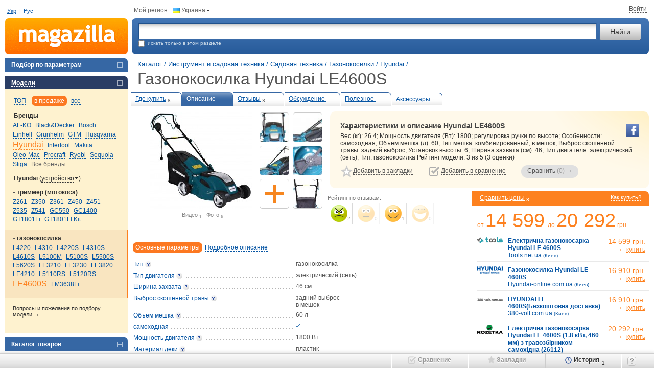

--- FILE ---
content_type: text/html; charset=utf-8
request_url: https://m.ua/desc/hyundai-le4600s/
body_size: 16732
content:
<!DOCTYPE html><html class="c-39" lang="ru"><head><meta charset="UTF-8"><meta name="referrer" content="origin-when-cross-origin"><title>Газонокосилка Hyundai LE4600S купить &#9655; цены и отзывы магазинов Украины: продажа в Киеве, Днепропетровске, Одессе | Magazilla</title><meta name="description" content="Хотите купить дешевле? &#9655; Magazilla - сравните цены &#8372; на газонокосилка Hyundai LE4600S &#10004; Прайсы более 1000 магазинов!"><meta name="keywords" content="Hyundai LE4600S газонокосилка, описание, характеристики, отзывы, цены, где купить"><link rel="canonical" href="https://m.ua/desc/hyundai-le4600s/"><link rel="alternate" hreflang="ru-ua" href="https://m.ua/desc/hyundai-le4600s/"><link rel="alternate" hreflang="uk-ua" href="https://m.ua/ua/desc/hyundai-le4600s/"><link rel="stylesheet" href="https://m.ua/css/m1-style.min_ver_1.39.5.css"><link rel="stylesheet" href="https://m.ua/css/prettyPhoto_ver_1.39.5.css"><base href="https://m.ua/" /><meta property="og:title" content="Газонокосилка Hyundai LE4600S" /><meta property="og:type" content="product" /><meta property='og:url' content='https://m.ua/desc/hyundai-le4600s/' /><meta property='og:image' content='https://m.ua/jpg/788799.jpg' /><meta property="og:site_name" content="m.ua - сравнение, отзывы, цены в интернет-магазинах"/><meta property="fb:admins" content="100001522800549" /><script>var _id_site_=3,_id_country_=39,_id_page_=301,_domain_='m.ua',_origin_='https://m.ua',_item_scr_='m1_item.php',_list_scr_='m1_magazilla.php',_katalog_id_='350',_katalog_name_='Газонокосилки',_huser_id_='388c96f',_idsr_=0,_lang_url_='',_locale_='ru',_localCurrencyName_="\u0433\u0440\u043d.",_localCurrencyLeading_=false,_localCurrencyRound_=false,_localCurrencyCode_='UAH',_mtools_path_='https://m.ua/mtools',_version_='1.39.5',_mui_ep_='https://nadavi.net/mtools/mui_event.php?v_=1&oid_=&iid_=788799&idwu_=&idss_=ed98c2e741db30d195cce613a2238be2&ids_=3&idc_=39&huid_=388c96f',_isEkMobi_=false,_st=[];var dataLayer=[];</script><script src="https://m.ua/js/m1-script.min_ver_1.39.5.js"></script><script async src="https://www.googletagmanager.com/gtag/js?id=G-SP1401BG3R&l=_dataLayer"></script><script>
            window['_dataLayer'] = window['_dataLayer'] || [];
            function gtag() {window['_dataLayer'].push(arguments);}

                        
            gtag('js', new Date());
            gtag('config', 'G-SP1401BG3R', (function (config) {
                                return config;
            })({"user_properties":{"lang":"ru"}}));

                        
                                                            gtag('event', 'view_item', {
                    items: [{
                        item_id: "788799",
                        item_name: "Hyundai LE4600S",
                        item_category: "Газонокосилки",
                                                item_good_type: "Good",
                                                item_katalog_id: "350"                    }]
                });

                                            
                        $(document).on('clcp', function (e, transactionID, IDShop, ShopName, IDGood, GoodName, KatalogName, cp) {
                                                gtag('event', 'purchase', {
                    transaction_id: transactionID,
                    value: cp,
                    currency: 'USD',
                    items: [{
                        item_id: IDGood,
                        item_name: GoodName,
                        item_category: KatalogName,
                        affiliation: ShopName
                    }]
                });
            });
        </script><script>var google_tag_params = {ecomm_prodid: '788799',ecomm_pagetype: 'product',ecomm_totalvalue: ''}</script></head><body class="nt"><div class=all><a name='nb'></a><table cellpadding="0" cellspacing="0" border="0" width="100%" id="page_top" class='t-m-table' ><tr><td class='t-m-link-1'><div style="position:relative;"><span id="i9li1h6m352"></span><div class="user-lang-row"><a href="/ua/desc/hyundai-le4600s/" data-lang="ua" jtype="click" jsource="/ua/mtools/mui_change_lang.php" jtarget="i9li1h6m352">Укр</a><span class="delimiter">|</span><a data-lang="ru">Рус</a></div><!--<div class='site-guide' id='guide_1'></div>--><!--<div class='guide-logo'><em onclick="show_help_tip(0); return false;">Как пользоваться сайтом?</em></div>--></div></td><td colspan=2><div class='t-m-link-2'><div class="cr-contr">Мой регион:<div class="ib h" jsource='https://m.ua/mtools/mui_choose_region.php?target_n_=i9li1h6m6q2&refresh_=1&url_=m.ua%2Fdesc%2Fhyundai-le4600s%2F' jtype='click' jid='i9li1h6m6q2' jsub='Y' ><div class='flag-ua ib'></div><em id='i9li1h6m6q2'>Украина</em><div class="bul-d ib"></div></div></div><div class="top-site-user ib" id="mui_user_login_row"><span class='wu_entr'  jtype='click' jheight='fit' jsource='https://m.ua/mtools/mui_login.php?uri_=nikname&soc_resopnce_=mui_user_login_window' jid='mui_user_login_window' jsub='Y'  jstyle='new' ><em>Войти</em></span></div></div></td></tr><tr><td><a href="https://m.ua/" class='t-logo' title="Magazilla :: сравнение цен в интернет-магазинах"></a></td><td width="100%"><table style="width:100%"><tr><td><div class='t-srch-div'><form action='/m1_magazilla.php' method=GET name=searchForm><table width="100%" cellpadding=0 cellspacing=0><tr><td width="100%"><input type="text" id="search_unfoc" name="search_" jtype='change'  autocomplete='off' jwait='150' jtarget='search_unfoc_div' jsource='https://m.ua/mtools/mui_qs3.php?input_dom_id_=search_unfoc' VALUE='' /><div  class='quick-search-container'><div id='search_unfoc_div' class="quick-search-div" style=" display:none;"></div></div></td><td><input type="submit" value="Найти" class="ib" name="search_but_"></td></tr></table><div class='t-e-text'><div  class='site-guide' id='guide_2'></div><input type="checkbox" name="katalog_" value='350' id="chek" >&nbsp;&nbsp;искать только в этом разделе&nbsp;&nbsp;</div></form></div></td></tr></table></td></tr></table><table cellpadding="0" cellspacing="0" border="0" width="100%"><tr valign="top"><td><div id='compare_block' class="left-menu-block"  style='display:none;'><div id="compare_tab" class="blocktit6-close" jtype="click" jclose="compare_inner"><em id="compare_num">Сравнить 0 товаров</em></div><div class="left-block" id="compare_inner"  style="display:none;padding: 0px 0;"><form method="get" action='m1_compare.php'><input type='hidden' name='huid_' value='388c96f'><div id='compare_container'></div><div class='submit' style='padding: 10px 0 15px 15px;'><input id='compare_submit1' type='submit' value='Сравнить &rarr; (0)' style='width:190px;'><a class='compare-romove' href='/m1_item.php?idg_=788799&page_=0&view_=desc&sab_=0&sam_=0&clean_compare_goods_=y'>Очистить сравнение</a></div><input value2='' type='hidden' name='items_' value='' id='items_inp_lm' /></form></div></div><div class="left-menu-block"><div class="blocktit6-close"  jsource='https://m.ua/mtools/dot_output/mui_menu_podbor.php?katalog_=350&mode_=main' jtarget='j_match_form' jjs="$(this).removeAttr('jsource jtarget jjs');" jclose="j_match_form" jtype="click"><em>Подбор по параметрам</em></div><div id="j_match_form" class="matching"  style="display:none"></div></div><div class='left-menu-block'><div class='blocktit6-open' jtype='click' jclose='j_models_menu2'><em>Модели</em></div><div class='models' id='j_models_menu2' ><div class='models-show-mode'><a href='#' link='/m1_item.php?idg_=788799&page_=0&view_=desc&sab_=0&sam_=0' jsource='https://m.ua/mtools/mui_item_menu.php?katalog_=350&id_brand_=107&idg_=788799&s_m_=top&view_=desc' jtype='click' jtarget='j_models_menu2' jcache=''  class='sort'><em>ТОП</em></a> <a href='#' link='/m1_item.php?idg_=788799&page_=0&view_=desc&sab_=0&sam_=0&s_m_=actual' jsource='https://m.ua/mtools/mui_item_menu.php?katalog_=350&id_brand_=107&idg_=788799&s_m_=actual&view_=desc' jtype='click' jtarget='j_models_menu2' jcache=''  class='sort-select'><em>в продаже</em></a> <a href='#' link='/m1_item.php?idg_=788799&page_=0&view_=desc&sab_=0&sam_=0&s_m_=all' jsource='https://m.ua/mtools/mui_item_menu.php?katalog_=350&id_brand_=107&idg_=788799&s_m_=all&view_=desc' jtype='click' jtarget='j_models_menu2' jcache=''  class='sort'><em>все</em></a> <div class='clr'></div></div><div class='models-param'><div class='h2'>Бренды</div><div id='j_models_menu2-brands' class='models-list brands-list'><a href='/kata/350/al-ko/' id='b_1208'  > <nobr><em jsource='https://m.ua/mtools/mui_item_menu.php?katalog_=350&id_brand_=1208&idg_=788799&s_m_=actual&view_=desc' jtype='click' jtarget='j_models_menu2' jcache='' >AL-KO</em></nobr> </a><a href='/kata/350/black-decker/' id='b_1199'  > <nobr><em jsource='https://m.ua/mtools/mui_item_menu.php?katalog_=350&id_brand_=1199&idg_=788799&s_m_=actual&view_=desc' jtype='click' jtarget='j_models_menu2' jcache='' >Black&Decker</em></nobr> </a><a href='/kata/350/bosch/' id='b_29'  > <nobr><em jsource='https://m.ua/mtools/mui_item_menu.php?katalog_=350&id_brand_=29&idg_=788799&s_m_=actual&view_=desc' jtype='click' jtarget='j_models_menu2' jcache='' >Bosch</em></nobr> </a><a href='/kata/350/einhell/' id='b_1408'  > <nobr><em jsource='https://m.ua/mtools/mui_item_menu.php?katalog_=350&id_brand_=1408&idg_=788799&s_m_=actual&view_=desc' jtype='click' jtarget='j_models_menu2' jcache='' >Einhell</em></nobr> </a><a href='/kata/350/grunhelm/' id='b_6550'  > <nobr><em jsource='https://m.ua/mtools/mui_item_menu.php?katalog_=350&id_brand_=6550&idg_=788799&s_m_=actual&view_=desc' jtype='click' jtarget='j_models_menu2' jcache='' >Grunhelm</em></nobr> </a><a href='/kata/350/gtm/' id='b_34937'  > <nobr><em jsource='https://m.ua/mtools/mui_item_menu.php?katalog_=350&id_brand_=34937&idg_=788799&s_m_=actual&view_=desc' jtype='click' jtarget='j_models_menu2' jcache='' >GTM</em></nobr> </a><a href='/kata/350/husqvarna/' id='b_1240'  > <nobr><em jsource='https://m.ua/mtools/mui_item_menu.php?katalog_=350&id_brand_=1240&idg_=788799&s_m_=actual&view_=desc' jtype='click' jtarget='j_models_menu2' jcache='' >Husqvarna</em></nobr> </a><a href='/kata/350/hyundai/' id='b_107' class='model-active' > <nobr><em jsource='https://m.ua/mtools/mui_item_menu.php?katalog_=350&id_brand_=107&idg_=788799&s_m_=actual&view_=desc' jtype='click' jtarget='j_models_menu2' jcache='' >Hyundai</em></nobr> </a><a href='/kata/350/intertool/' id='b_1949'  > <nobr><em jsource='https://m.ua/mtools/mui_item_menu.php?katalog_=350&id_brand_=1949&idg_=788799&s_m_=actual&view_=desc' jtype='click' jtarget='j_models_menu2' jcache='' >Intertool</em></nobr> </a><a href='/kata/350/makita/' id='b_1198'  > <nobr><em jsource='https://m.ua/mtools/mui_item_menu.php?katalog_=350&id_brand_=1198&idg_=788799&s_m_=actual&view_=desc' jtype='click' jtarget='j_models_menu2' jcache='' >Makita</em></nobr> </a><a href='/kata/350/oleo-mac/' id='b_1602'  > <nobr><em jsource='https://m.ua/mtools/mui_item_menu.php?katalog_=350&id_brand_=1602&idg_=788799&s_m_=actual&view_=desc' jtype='click' jtarget='j_models_menu2' jcache='' >Oleo-Mac</em></nobr> </a><a href='/kata/350/procraft/' id='b_13557'  > <nobr><em jsource='https://m.ua/mtools/mui_item_menu.php?katalog_=350&id_brand_=13557&idg_=788799&s_m_=actual&view_=desc' jtype='click' jtarget='j_models_menu2' jcache='' >Procraft</em></nobr> </a><a href='/kata/350/ryobi/' id='b_1312'  > <nobr><em jsource='https://m.ua/mtools/mui_item_menu.php?katalog_=350&id_brand_=1312&idg_=788799&s_m_=actual&view_=desc' jtype='click' jtarget='j_models_menu2' jcache='' >Ryobi</em></nobr> </a><a href='/kata/350/sequoia/' id='b_31640'  > <nobr><em jsource='https://m.ua/mtools/mui_item_menu.php?katalog_=350&id_brand_=31640&idg_=788799&s_m_=actual&view_=desc' jtype='click' jtarget='j_models_menu2' jcache='' >Sequoia</em></nobr> </a><a href='/kata/350/stiga/' id='b_1603'  > <nobr><em jsource='https://m.ua/mtools/mui_item_menu.php?katalog_=350&id_brand_=1603&idg_=788799&s_m_=actual&view_=desc' jtype='click' jtarget='j_models_menu2' jcache='' >Stiga</em></nobr> </a><a href='#' link='/m1_item.php?idg_=788799&page_=0&view_=desc&sab_=1&sam_=0' jsource='https://m.ua/mtools/mui_item_menu.php?katalog_=350&id_brand_=107&idg_=788799&s_m_=actual&view_=desc&sab_=1' jtype='click' jtarget='j_models_menu2' jcache=''  class='model-other darr'><em>Все бренды</em></a> </div></div><div class='models-param'><div class='h2'>Hyundai <span  jclose='slice_setup' jtype='click' style='font-weight: normal;'>(<em>устройство</em><img src='/img/icons/arr-change.gif' width='7' height='4' hspace=1 border='0' style='position:relative; top:-2px;' />)</span></div><div class='models-list' id='slice_setup' style='display: none; padding-bottom: 10px;'><nobr><em class='model-active' jsource='https://m.ua/mtools/mui_item_menu.php?katalog_=350&id_brand_=107&idg_=788799&s_m_=actual&view_=desc&slice_=pg4378' jtype='click' jtarget='j_models_menu2' jcache='' >Устройство</em></nobr> <nobr><em  jsource='https://m.ua/mtools/mui_item_menu.php?katalog_=350&id_brand_=107&idg_=788799&s_m_=actual&view_=desc&slice_=pg4384' jtype='click' jtarget='j_models_menu2' jcache='' >Источник питания</em></nobr> <nobr><em  jsource='https://m.ua/mtools/mui_item_menu.php?katalog_=350&id_brand_=107&idg_=788799&s_m_=actual&view_=desc&slice_=n' jtype='click' jtarget='j_models_menu2' jcache='' >без разрезов</em></nobr> </div></div><div class='models-param'><div class='h2 h2-open' jclose='gr_1' jtype='click'><em>триммер <span class="models-param--arrow">(мотокоса)&nbsp;</span></em></div><div class='models-list' id='gr_1'><a href='/desc/hyundai-z261/' id='mm_2435909'   > <nobr>Z261</nobr> </a><a href='/desc/hyundai-z350/' id='mm_1572624'   > <nobr>Z350</nobr> </a><a href='/desc/hyundai-z361/' id='mm_2435910'   > <nobr>Z361</nobr> </a><a href='/desc/hyundai-z450/' id='mm_1572630'   > <nobr>Z450</nobr> </a><a href='/desc/hyundai-z451/' id='mm_2435911'   > <nobr>Z451</nobr> </a><a href='/desc/hyundai-z535/' id='mm_1572634'   > <nobr>Z535</nobr> </a><a href='/desc/hyundai-z541/' id='mm_2435912'   > <nobr>Z541</nobr> </a><a href='/desc/hyundai-gc550/' id='mm_788922'   > <nobr>GC550</nobr> </a><a href='/desc/hyundai-gc1400/' id='mm_808887'   > <nobr>GC1400</nobr> </a><a href='/desc/hyundai-gt1801li/' id='mm_2523980'   > <nobr>GT1801Li</nobr> </a><a href='/desc/hyundai-gt1801li-kit/' id='mm_2987185'   > <nobr>GT1801LI Kit</nobr> </a></div></div><div class='models-param-active'><div class='h2 h2-open' jclose='gr_2' jtype='click'><em><span class="models-param--arrow">газонокосилка&nbsp;</span></em></div><div class='models-list' id='gr_2'><a href='/desc/hyundai-l4220/' id='mm_2435902'   > <nobr>L4220</nobr> </a><a href='/desc/hyundai-l4310/' id='mm_1382807'   > <nobr>L4310</nobr> </a><a href='/desc/hyundai-l4220s/' id='mm_2435903'   > <nobr>L4220S</nobr> </a><a href='/desc/hyundai-l4310s/' id='mm_1382822'   > <nobr>L4310S</nobr> </a><a href='/desc/hyundai-l4610s/' id='mm_1605390'   > <nobr>L4610S</nobr> </a><a href='/desc/hyundai-l5100m/' id='mm_1179469'   > <nobr>L5100M</nobr> </a><a href='/desc/hyundai-l5100s/' id='mm_788656'   > <nobr>L5100S</nobr> </a><a href='/desc/hyundai-l5500s/' id='mm_198027'   > <nobr>L5500S</nobr> </a><a href='/desc/hyundai-l5620s/' id='mm_2435906'   > <nobr>L5620S</nobr> </a><a href='/desc/hyundai-le3210/' id='mm_1572636'   > <nobr>LE3210</nobr> </a><a href='/desc/hyundai-le3230/' id='mm_3004513'   > <nobr>LE3230</nobr> </a><a href='/desc/hyundai-le3820/' id='mm_2730187'   > <nobr>LE3820</nobr> </a><a href='/desc/hyundai-le4210/' id='mm_1571288'   > <nobr>LE4210</nobr> </a><a href='/desc/hyundai-l5110rs/' id='mm_1826688'   > <nobr>L5110RS</nobr> </a><a href='/desc/hyundai-l5120rs/' id='mm_2730477'   > <nobr>L5120RS</nobr> </a><a href='/desc/hyundai-le4600s/' id='mm_788799' class='model-active'  > <nobr>LE4600S</nobr> </a><a href='/desc/hyundai-lm3638li/' id='mm_2523979'   > <nobr>LM3638Li</nobr> </a></div></div><div class='add-proposition'><a href='/m1_forum.php?katalog_=350'>Вопросы и пожелания по подбору модели&nbsp;&rarr;</a></div></div></div><div class='site-guide' id='guide_6'></div><div class="left-menu-block"><div class="blocktit6-close" jtype="click" jclose="catalog"><em>Каталог товаров</em></div><div class="left-block" id="catalog"  style='padding: 5px 0;'><div class="gcat1"><div class='catpas'><A HREF='/kata/119/' >Мобильные и связь</A></div><div class='catpas'><A HREF='/kata/169/' >Компьютерная техника</A></div><div class='catpas'><A HREF='/kata/208/' >Офис и канцелярия</A></div><div class='catpas'><A HREF='/kata/204/' >Фототехника</A></div><div class='catpas'><A HREF='/kata/123/' >ТВ и видеотехника</A></div><div class='catpas'><A HREF='/kata/10/' >Аудиотехника</A></div><div class='catpas'><A HREF='/kata/83/' >Крупная бытовая техника</A></div><div class='catpas'><A HREF='/kata/94/' >Мелкая бытовая техника</A></div><div class='catpas'><A HREF='/kata/70/' >Климат, отопление и водоснабжение</A></div><div class='catpas'><A HREF='/kata/747/' >Дом и ремонт</A></div><div class='catpas'><A HREF='/kata/126/' >Детские товары и игрушки</A></div><div class='catpas'><A HREF='/kata/2/' >Авто и мото</A></div><div class='catpas'><A HREF='/kata/336/' >Инструмент и садовая техника</A></div><div class="gcat2"><div class='catpas'><A HREF='/kata/557/' >Электроинструмент</A></div><div class='catpas'><A HREF='/kata/663/' >Ручной инструмент</A></div><div class='catpas'><A HREF='/kata/558/' >Строительство</A></div><div class='catpas'><A HREF='/kata/1595/' >Измерительные приборы</A></div><div class='catpas'><A HREF='/kata/559/' >Оборудование и станки</A></div><div class='catpas'><A HREF='/kata/748/' >Электрика и проводка</A></div><div class='catpas'><A HREF='/kata/1568/' >Организация и хранение инвентаря</A></div><div class='catpas'><A HREF='/kata/244/' >Лестницы и стремянки</A></div><div class='catpas'><A HREF='/kata/332/' >Садовая техника</A></div><div class="gcat3"><div class='catpas'><A HREF='/kata/1296/' >Леска для косилок</A></div><div class='catac'><A HREF='/kata/350/' CLASS='ac' >Газонокосилки</A></div><div class='catpas'><A HREF='/kata/356/' >Аэраторы и скарификаторы</A></div><div class='catpas'><A HREF='/kata/299/' >Мойки высокого давления</A></div><div class='catpas'><A HREF='/kata/393/' >Аксессуары для косилок</A></div><div class='catpas'><A HREF='/kata/359/' >Садовые воздуходувки-пылесосы</A></div><div class='catpas'><A HREF='/kata/461/' >Уборочные машины</A></div><div class='catpas'><A HREF='/kata/550/' >Тачки и тележки</A></div><div class='catpas'><A HREF='/kata/24/' >Кусторезы</A></div><div class='catpas'><A HREF='/kata/343/' >Пилы</A></div><div class='catpas'><A HREF='/kata/540/' >Измельчители садовые</A></div><div class='catpas'><A HREF='/kata/34/' >Мотоблоки и культиваторы</A></div><div class='catpas'><A HREF='/kata/742/' >Оборудование для мотоблоков</A></div><div class='catpas'><A HREF='/kata/71/' >Снегоуборщики</A></div><div class='catpas'><A HREF='/kata/1034/' >Дровоколы</A></div><div class='catpas'><A HREF='/kata/570/' >Двигатели</A></div><div class='catpas'><A HREF='/kata/741/' >Отпугиватели насекомых и животных</A></div><div class='catpas'><A HREF='/kata/358/' >Прочая садовая техника</A></div></div><div class='catpas'><A HREF='/kata/544/' >Ручной садовый инструмент</A></div><div class='catpas'><A HREF='/kata/1592/' >Сад, огород и полив</A></div></div><div class='catpas'><A HREF='/kata/245/' >Туризм и рыбалка</A></div><div class='catpas'><A HREF='/kata/373/' >Спорт и активный отдых</A></div><div class='catpas'><A HREF='/kata/888/' >Косметика и парфюмерия</A></div><div class='catpas'><A HREF='/kata/586/' >Часы, украшения и аксессуары</A></div><div class='catpas'><A HREF='/kata/1014/' >Зоотовары</A></div></div></div></div><div style="width: 240px; height:1px;"><spacer width="1" height="1"></div><br clear="all"></td><td><div class="h_pad"><spacer width="1" height="1"></div></td><td width="100%">    <div class="container" typeof="v:Review-aggregate"><table cellpadding="0" cellspacing="0" border="0" width="100%"><tr><td width='100%'><div class="path1" id="top-page-title" data-pre-title="" data-title="Hyundai LE4600S"> <a href='https://m.ua/'>Каталог</a> /<div class="breadcrumbs"><div itemscope itemtype="http://data-vocabulary.org/Breadcrumb"> <a itemprop='url' href='#' link='/kata/336/'><span itemprop='title'>Инструмент и садовая техника</span></a> /</div></div><div class="breadcrumbs"><div itemscope itemtype="http://data-vocabulary.org/Breadcrumb"> <a itemprop='url' href='#' link='/kata/332/'><span itemprop='title'>Садовая техника</span></a> /</div></div><div class="breadcrumbs"><div itemscope itemtype="http://data-vocabulary.org/Breadcrumb"> <a itemprop='url' href='#' link='/kata/350/'><span itemprop='title'>Газонокосилки</span></a> /</div></div><div class="breadcrumbs"><div class="breadcrumbs-item" itemscope itemtype="http://data-vocabulary.org/Breadcrumb"> <a itemprop='url' href='/kata/350/hyundai/'><span itemprop='title'>Hyundai</span></a>&nbsp;/</div></div><h1 class="oth no-mobile" >Газонокосилка Hyundai LE4600S</h1></div></td></tr></table><table width="100%" id='bookmark_table' class='bookmarks-show'><tr><td class="bookmark-close"><A HREF="#" LINK="/pric/hyundai-le4600s/" TITLE="Посмотреть все предложения магазинов">Где купить<sub id='num_prices_788799'>8</sub></A></td><td class="bookmark-open"><A HREF="/desc/hyundai-le4600s/">Описание<sub>&nbsp;</sub></A></td><td class="bookmark-close"><A HREF="/reviews/hyundai-le4600s/">Отзывы<sub>3</sub></A></td><td class="bookmark-close"><A HREF="/m1_item.php?resolved_name_=HYUNDAI-LE4600S&view_=quests">Обсуждение&nbsp;<sub>&nbsp;</sub></A></td><td class="bookmark-close"><A HREF="/m1_item.php?resolved_name_=HYUNDAI-LE4600S&view_=links">Полезное&nbsp;<sub>&nbsp;</sub></A></td><td class="bookmark-close"><a href="#" link="/m1_item.php?resolved_name_=HYUNDAI-LE4600S&view_=acc">Аксессуары<sub></sub></a></td><td>&nbsp;</td></tr></table><table width="100%"><tr><td rowspan=2  class='model-short-imgs'><div style="position: relative;"><div id="i9li1h8vzg2" class="i15-container"><div class="i15-spacer"></div><div class="item-img-div"><div class="img200"><div class="list-zoomer" title="Увеличить" onclick="window.id_good = 788799; $.prettyPhoto.open_pg('/jpg_zoom1/788799.jpg', 'Hyundai LE4600S', '', this);"></div><img id="img_200_788799" src="/jpg/788799.jpg" width="200" height="189" alt="Купить газонокосилка Hyundai LE4600S по цене от 14599 грн." fetchpriority="high" rel="v:photo"></div><span class="item-media-link" onclick="window.id_good = 788799; $.prettyPhoto.type = 'video'; $.prettyPhoto.open_pg('', 'Hyundai LE4600S', '');"><em>Видео</em>&nbsp;<sub>1</sub></span><span class="item-media-link" onclick="window.id_good = 788799; $.prettyPhoto.type = 'img'; $.prettyPhoto.open_pg('/jpg_zoom1/788799.jpg', 'Hyundai LE4600S', '');"><em>Фото</em>&nbsp;<sub >6</sub></span></div><div class="i15-section"><div class="i15-item h " title="Hyundai LE4600S" onclick="window.id_good = 788799; $.prettyPhoto.type='img'; $.prettyPhoto.open_pg('https://mzimg.com/big/k1/gpkw8lroxk1.jpg', 'Hyundai LE4600S', '');"><div class="i15-img" style="background-image: url('https://mzimg.com/120/k1/gpkw8lroxk1.jpg');"></div></div><div class="i15-item h " title="Hyundai LE4600S" onclick="window.id_good = 788799; $.prettyPhoto.type='img'; $.prettyPhoto.open_pg('https://mzimg.com/big/o1/gpkw8mdhzo1.jpg', 'Hyundai LE4600S', '');"><div class="i15-img" style="background-image: url('https://mzimg.com/120/o1/gpkw8mdhzo1.jpg');"></div></div><div class='i15-item' title='Добавить контент'><div class='i15-add-content i15-img h' jsource='https://m.ua/mtools/mui_get_text.php?pat_=add_content&params_[id_good]=788799' jtype='click' jsub='Y' jcache='Y' jtarget='add_content_div' jfade='add_content_div'   data-text="Добавить"></div></div></div><div class="i15-section"><div class="i15-item h " title="Hyundai LE4600S" onclick="window.id_good = 788799; $.prettyPhoto.type='img'; $.prettyPhoto.open_pg('https://mzimg.com/big/v1/gpkw8mmeiv1.jpg', 'Hyundai LE4600S', '');"><div class="i15-img" style="background-image: url('https://mzimg.com/120/v1/gpkw8mmeiv1.jpg');"></div></div><div class="i15-item h " title="Hyundai LE4600S" onclick="window.id_good = 788799; $.prettyPhoto.type='img'; $.prettyPhoto.open_pg('https://mzimg.com/big/81/gpkw8lt1m81.jpg', 'Hyundai LE4600S', '');"><div class="i15-img" style="background-image: url('https://mzimg.com/120/81/gpkw8lt1m81.jpg');"></div></div><div class="i15-item h " title="Hyundai LE4600S" onclick="window.id_good = 788799; $.prettyPhoto.type='img'; $.prettyPhoto.open_pg('https://mzimg.com/big/v1/gpkw8m6m5v1.jpg', 'Hyundai LE4600S', '');"><div class="i15-img" style="background-image: url('https://mzimg.com/120/v1/gpkw8m6m5v1.jpg');"></div></div></div><div class="i15-section"></div></div><script>'use strict'; init_i15_block('i9li1h8vzg2');</script><div id='add_content_div' style='display: none;'></div></div></td><td class='model-short-desc'><div><div class='model-yel-div'><div class="soc-buttons-good"><div class="soc-fb sb h" onClick="$.getJSONP(_mui_ep_+'&e_=like-fb&h_=5bd72bb326');" data-type="fb" data-url="https://m.ua/desc/hyundai-le4600s/"></div></div><h2> Характеристики и описание Hyundai LE4600S</h2><div property="v:summary" id="i9li1h8w8f2"> Вес (кг): 26.4; Мощность двигателя (Вт): 1800; регулировка ручки по высоте; Особенности: самоходная; Объем мешка (л): 60; Тип мешка: комбинированный; в мешок; Выброс скошенной травы: задний выброс; Установок высоты: 6; Ширина захвата (см): 46; Тип двигателя: электрический (сеть); Тип: газонокосилка <div class="vrating" rel="v:rating"><span typeof="v:Rating">Рейтинг модели: <span property='v:value'>3</span> из <span property="v:best">5</span></b> (<span property="v:count">3</span> оценки)</span></div></div><table class='model-big-links-table'><tr valign=top><td nowrap class="fl-l"><div class='ib toggle-off' id='m_788799'><div class='big-star-on on' onClick='remove_fav("788799")'><em>Удалить из закладок</em></div><div class='big-star-off off' onClick='add_fav(this,"788799")'><em>Добавить в закладки</em></div></div></td><td class="fl-l"><div class='ib toggle-off' id='c_788799'><div class='big-compare-on on' onClick='remove_compared("788799")'><em>Удалить из сравнения</em></div><div class='big-compare-off off' onClick='add_compared(this,"788799")'><em>Добавить в сравнение</em></div></div><span id="good_span_788799" img_='/jpg_tiny/788799.jpg' product_='Hyundai LE4600S' href_=''></span><a href="javascript:void();" class="ib but-compare3-disabled" ><u>Сравнить</u>&nbsp;<span id='compare_submit3'>(0)</span> &rarr;</a></td></td></tr></table></div></div></td></tr><tr valign=bottom><td class="smile smile-td"><div class="clr" style="width:260px"></div><table><tr><td>Рейтинг по отзывам:</td><td style='text-align:right'><!-- <a href="" class='ib reviews-filtr-clr'>очистить фильтр</a> --></td></tr></table><div id="i9li1h8wu22"><a href='#' link='m1_item.php?idg_=788799&view_=reviews&f_grade_=-2' class='big-faces b-f-1  ' title='Негативные отзывы (2)'><sub>2</sub></a><div class='big-faces b-f-2  opacity-0'><sub>0</sub></div><a href='#' link='m1_item.php?idg_=788799&view_=reviews&f_grade_=1' class='big-faces b-f-3  opacity-70' title='Хорошие отзывы (1)'><sub>1</sub></a><div class='big-faces b-f-4  opacity-0'><sub>0</sub></div></div><div class="clr"></div></td></tr></table><table cellpadding="0" cellspacing="0" border="0" width="100%"><tr valign="top"><td class='item-main-td'><div style="padding-bottom: 5px; padding-left: 0px; padding-right: 0px; padding-top: 10px" class="sort-section"><a id='short_descr_block_bt'  jtype='click' jclose='short_descr_block' jfade='full_descr_block' jtoggle='full_descr_block_fd_link' onClick="javascript: class_2_change('full_descr_block_bt','sort-select','sort','y');class_2_change('short_descr_block_bt','sort','sort-select','y'); " jcache='Y'  jsource='https://m.ua/mtools/mui_item_description_v2.php?idg_=788799&mode_=short' jtarget='short_descr_block'  class="sort-select" href="#" link="/m1_item.php?idg_=788799&page_=0&view_=desc&sab_=0&sam_=0" ><em>Основные параметры</em></a><a id='full_descr_block_bt'  jtype='click' jclose='full_descr_block,short_descr_block' jfade='' jtoggle='full_descr_block_fd_link' jsource='https://m.ua/mtools/mui_item_description_v2.php?idg_=788799&mode_=full' onClick="javascript: class_2_change('short_descr_block_bt','sort-select','sort','y'); class_2_change('full_descr_block_bt','sort','sort-select','y'); " jtarget='full_descr_block' jcache='Y'   class="sort" href="#" link="/m1_item.php?idg_=788799&page_=0&view_=desc&sab_=0&sam_=0&full_=1"><em>Подробное описание</em></a><div class="clr"></div></div><div id="short_descr_block" ><div class="short-desc"><table cellpadding="0" cellspacing="0" border="0"><tr valign="top"><td class="prop"><div class="dott"><span  class='ib' ><span class='gloss'  jtype='click' jsource='https://m.ua/mtools/mui_gloss.php?idGloss_=7670' jid='p7670' jsub='Y' ><span class='nobr'>Тип</span></span></span></div></td><td class="val"><a href='https://m.ua/kata/350/pr-4413/' style='all: unset;'>газонокосилка</a></td></tr><tr valign="top"><td class="prop"><div class="dott"><span  class='ib' ><span class='gloss'  jtype='click' jsource='https://m.ua/mtools/mui_gloss.php?idGloss_=7671' jid='p7671' jsub='Y' >Тип <span class='nobr'>двигателя</span></span></span></div></td><td class="val"><a href='https://m.ua/kata/350/pr-19098/' style='all: unset;'>электрический (сеть)</a></td></tr><tr valign="top"><td class="prop"><div class="dott"><span  class='ib' ><span class='gloss'  jtype='click' jsource='https://m.ua/mtools/mui_gloss.php?idGloss_=7682' jid='p7682' jsub='Y' >Ширина <span class='nobr'>захвата</span></span></span></div></td><td class="val">46&nbsp;см</td></tr><tr valign="top"><td class="prop"><div class="dott"><span  class='ib' ><span class='gloss'  jtype='click' jsource='https://m.ua/mtools/mui_gloss.php?idGloss_=7731' jid='p7731' jsub='Y' >Выброс скошенной <span class='nobr'>травы</span></span></span></div></td><td class="val">задний выброс<br>в мешок</td></tr><tr valign="top"><td class="prop"><div class="dott"><span  class='ib' ><span class='gloss'  jtype='click' jsource='https://m.ua/mtools/mui_gloss.php?idGloss_=7699' jid='p7699' jsub='Y' >Объем <span class='nobr'>мешка</span></span></span></div></td><td class="val">60&nbsp;л</td></tr><tr valign="top"><td class="prop"><div class="dott"><span  class='ib' >самоходная</span></div></td><td class="val"><a href='https://m.ua/kata/350/pr-4413/' style='all: unset;'><img class="prop-y" src="/img/icons/bul_141.gif" width="8" height="10" border="0" alt=""></a></td></tr><tr valign="top"><td class="prop"><div class="dott"><span  class='ib' ><span class='gloss'  jtype='click' jsource='https://m.ua/mtools/mui_gloss.php?idGloss_=7679' jid='p7679' jsub='Y' >Мощность <span class='nobr'>двигателя</span></span></span></div></td><td class="val">1800&nbsp;Вт</td></tr><tr valign="top"><td class="prop"><div class="dott"><span  class='ib' ><span class='gloss'  jtype='click' jsource='https://m.ua/mtools/mui_gloss.php?idGloss_=7709' jid='p7709' jsub='Y' >Материал <span class='nobr'>деки</span></span></span></div></td><td class="val">пластик</td></tr><tr valign="top"><td class="prop"><div class="dott"><span  class='ib' >Вес</span></div></td><td class="val">26.4&nbsp;кг</td></tr></table></div></div><a class="full-desc-link" id='full_descr_block_fd_link'  jtype='click' jclose='full_descr_block,short_descr_block' jfade='' jtoggle='full_descr_block_fd_link' jsource='https://m.ua/mtools/mui_item_description_v2.php?idg_=788799&mode_=full' onClick="javascript: class_2_change('short_descr_block_bt','sort-select','sort','y'); class_2_change('full_descr_block_bt','sort','sort-select','y');" jtarget='full_descr_block' jcache='Y'   class="sort" href="#" link="/m1_item.php?idg_=788799&page_=0&view_=desc&sab_=0&sam_=0&full_=1"><em>Читайте подробное описание</em> <span>&rarr;</span></a><div id="full_descr_block"  style='display:none;'></div><div class='desc-warning'>Представленная на сайте информация носит справочный характер.<br /><b>Важно!</b> Перед покупкой всегда уточняйте у продавца комплектацию и технические характеристики выбранной модели</div><div class="item-content"><div id="similar-div"><div class='line28'></div><table cellpadding=0 cellspacing=0><tr valign=top><td class='fl-l'><div class='link-title' style='padding: 0 20px 4px 0;'><span>Похожие модели</span></div></td><td class='fl-l'><div class='similar-models-price' style='padding: 0 0 4px 0;'>цена от&nbsp;<span class='h' jcache='n' jtype='click' jsource='/mtools/mui_similar2.php?idg_=788799&mode_=mui&page_=&p_min_=14500&p_max_=18500&sim_filters_on_=,R3,E10,A3,A23,A6,A20,E1,E9,E15,4385,E16&sim_filters_off_=&show_=0' jtarget='similar-div'><img src='/img/price-down.gif' width='15' height='15' alt=''></span><span>&nbsp;<b>15000&nbsp;</b>грн. </span><span class='h' jcache='n' jtype='click' jsource='/mtools/mui_similar2.php?idg_=788799&mode_=mui&page_=&p_min_=15500&p_max_=18500&sim_filters_on_=,R3,E10,A3,A23,A6,A20,E1,E9,E15,4385,E16&sim_filters_off_=&show_=0' jtarget='similar-div'><img src='/img/price-up.gif' width='15' height='15' alt=''></span>&nbsp;&nbsp;&nbsp;до&nbsp;<span class='h' jcache='n' jtype='click' jsource='/mtools/mui_similar2.php?idg_=788799&mode_=mui&page_=&p_min_=15000&p_max_=18000&sim_filters_on_=,R3,E10,A3,A23,A6,A20,E1,E9,E15,4385,E16&sim_filters_off_=&show_=0' jtarget='similar-div'><img src='/img/price-down.gif' width='15' height='15' alt=''></span><span>&nbsp;<b>18500</b>&nbsp;грн. </span><span class='h' jcache='n' jtype='click' jsource='/mtools/mui_similar2.php?idg_=788799&mode_=mui&page_=&p_min_=15000&p_max_=19000&sim_filters_on_=,R3,E10,A3,A23,A6,A20,E1,E9,E15,4385,E16&sim_filters_off_=&show_=0' jtarget='similar-div'><img src='/img/price-up.gif' width='15' height='15' alt=''></span></div></td></tr></table><table cellpadding='0' cellspacing='0' width='100%' ><tr><td><a id='top_goods_block_sim_arr_l' class='sym-left-key-disabled' href='javascript:void(0);' onclick='carousel_shift("top_goods_block_",this, -1);'></a></td><td style='width:100%;'><div class='similar-models' id='top_goods_block_similar_models'><div id='top_goods_block_similar_container' style='position:absolute; zoom:1;'><i><a href='/desc/hecht-1805-s/'><div class='similar-image h' style='background-image:url(/jpg_small/846564.jpg)'  title='Газонокосилка HECHT 1805 S: цена от 16199 грн.'><div class='clr'></div></div></a><span id='good_span_846564' img_='/jpg_tiny/846564.jpg' price_='<span class="big-price2">от 16&nbsp;199&nbsp;грн.</span>' product_='HECHT 1805 S' href_='/desc/hecht-1805-s/' style='display:none'></span><input type='checkbox' onclick="on_choose.call(this, '846564');" name='g_846564' id='chk_846564'  /><a href='/desc/hecht-1805-s/' ><u>HECHT 1805 S</u></a><br /><a href='/desc/hecht-1805-s/' class='ib'><div class="big-price2">от 16&nbsp;199&nbsp;грн.</div></a></i><div class='clr'></div></div></div></td><td><a id='top_goods_block_sim_arr_r' class='sym-right-key' href='javascript:void(0);' onclick='carousel_shift("top_goods_block_",this, 1);'></a></td></tr></table><div class='clr'></div><div style='position: relative;'><table width=100% border=0 cellpadding=0 cellspacing=0 class='sim-points-table'><tr><td>&nbsp;</td><td nowrap id='top_goods_block_sym_points' class='sim-points'></td><td>&nbsp;</td></tr></table></div><script>mui.ready(function(){if (typeof carousel_init != 'undefined') carousel_init('top_goods_block_');if (typeof carousel_onresize != 'undefined') carousel_onresize('top_goods_block_');});</script></div><div id="review" xmlns:v="http://rdf.data-vocabulary.org/#" typeof="v:Review"><div class="line28"></div><div class="review-block"><table cellpadding=0 cellspacing=0 width=100%><tr valign=top><td><div class="msg-actions"><div class="tab link-title "><a href='#' link="/reviews/hyundai-le4600s/" >Отзывы</a> <sub>3</sub></div><div class="tab "><a class="add-link-sm" href='#' link="m1_item.php?idg_=788799&view_=reviews&idr_=new">Написать отзыв</a></div><div class=clr></div></div></td><td class="smile" align="right" nowrap></td></tr></table><div id="reviews_bl_788799" class="reviews-container desription-rw-block"><a name='gf4wdqeo7wm'></a><div class="opinion"  id='item-mod-gf4wdqeo7wm'><div class='value4'><span property='v:rating' content='1'></span><span property='v:dtreviewed' content='2020-05-25'></span><span property='v:summary'>Покупая такое вы помогаете конструкторским отбросам работать по специальности.</span><div class='date'><span style='position: relative; top: 4px;'></span> <span>25 мая 2020, 14:20</span>&nbsp;<a href='#' link='/r/hyundai-le4600s/gf4wdqeo7wm/'#'gf4wdqeo7wm' title='Постоянная ссылка на отзыв'>#</a></div></div><table width='100%' border='0' cellpadding='0' cellspacing='0'><tr valign='top'><td class='opinion_param'>Достоинства:</td><td class='opinion_txt'>"Громкий" брэнд.</td></tr><tr><td class='vspace'>&nbsp;</td></tr><tr valign='top'><td class='opinion_param'>Недостатки:</td><td class='opinion_txt'>- Колеса (ужасное сцепление).<br />- Ужасная ручка "газа".<br />- Не косит.<br />- Лезвия постоянно заедает.<br />- Работает хуже газонокосилок 1200Вт.<br />- Очень тяжелая.<br />- Ужасная маневренность.<br />- Работать с такой газонокосилкой сможет только крупный мужик (даже с учетом наличия "самоходности").<br />- ЦЕНА!!! Но я бы даже за 100 рублей такую не купил.</td></tr><tr><td class='vspace'>&nbsp;</td></tr><tr valign='top'><td class='opinion_param'>Комментарий:</td><td class='opinion_txt'><span property='v:description'>Была раньше у нас газонокосилка простенькая мощностью 1200Вт. Периодически клинила, но в целом служила хорошо, годы, легкая. Тысячи 4 стоила, точно не помню. Но сломалась (камнем "юбку" однажды разорвало). Решили купить газонокосилку с двигателем помощнее, чтобы уж наверняка стригла и не клинила никогда. Купили этот отстой 1800Вт. Тяжеленная, ручка высокая, не регулируется, маме и сестре с ней управляться сложно. Рукоять самоходки настолько далеко от поручня находится, что ее даже держась врастопырку за поручень большим пальцем прижимать очень неудобно. При этом газует - толком не удержать. Постоянно клинит. Хуже чем предыдущая. В лучшем случае редкую травку на 100% мощности косит, а чуть более густая - падает до 50% мощности постоянно грозясь заклинить.<br />В этой газонокосилке плохо все. Проектировал ее кто-то из числа недоучившихся по специальности отбросов и я желаю этим людям всего самого худшего в этой жизни. Они не учились совсем или очень плохо, но по какой-то нелепости были взяты работать по специальности, хотя таким людям одна дорога - в поломойки и драильщики сортиров.<br />3й сезон я пользуюсь этой газонокосилкой, она - концентрат моей ненависти. Как только появятся лишние деньги, я закажу себе другую, а эту уничтожу кувалдой. Газонокосилка, которую покупали за 16-18к работает хуже газонокосилки за ~4к.</span></td></tr><tr><td class='vspace'>&nbsp;</td></tr><tr valign='top'><td class='opinion_param'>Автор:</td><td class='opinion_txt nick'><span property='v:reviewer' content='SurikenTSD'></span><img src='/img/sex_mf.png' width='14' height='15' border='0' alt=''><a href='#' link='/user/fsd8l6y2phl/' title=''>SurikenTSD</a><span class='opinion-experience'>&nbsp;&nbsp;пользуюсь Hyundai LE4600S более года</span></td></tr><tr><td class='vspace'>&nbsp;</td></tr></table><table border="0" cellpadding="0" cellspacing="0" width="100%" ><tr><td class="opinion-actions" style="width: 100%;white-space: nowrap;"><div class="msg-actions"><div class="tab"><a class="answer-link-close no-mui-link" href='#' link='m1_item.php?idg_=788799&view_=reviews&idr_=gf4wdqeo7wm&idd_=i9li1hcnrc2&idd_parent_=#gf4wdqeo7wm' id="answer-gf4wdqeo7wm"><span>Обсудить</span></a></div><div class="clr"></div></div></td><td align="right" class="helpful"><div class='helpful' id='yn-gf4wdqeo7wm'></div><script>print_vote_form.apply(null, [false,"Reviews","gf4wdqeo7wm",1,0,"1zxgq7bxx6","none"]);</script></td></tr></table><div id="i9li1hcnrg2" class="discussion-gray" style="display: none;"><div class='discuss-id' id='did-i9li1hcnrc2' style='display: none;'> </div></div><div class="line19"></div></div><div id="i9li1hcnvs2" class="list-more"><div class="show-from-to">Показано 1 из 3 отзывов</div><div class="list-more h-border-top h-m-t-40">
						<div class="list-more-small">
							<div class="list-more-div-small" jtype='click' jsource='https://m.ua/mtools/dot_output/mui_review.php?idg_=788799&p_start_=2&p_end_=3&view_=desc' jtarget='i9li1hcnvs2' jreplace='Y' jcache='N' jtoggle='list_more_pr_r,list_more_n_r'><em>eще <span id='list_more_n_r' class='list-more-n open'>2</span><span id='list_more_pr_r' class='list-more-pr' style='display:none;'></span> отзыва</em></div>
						</div>
					</div></div></div></div></div><div class="msg-actions"><div class="tab link-title"><a href="/links/hyundai-le4600s/" >Полезные ссылки</a> <sub>0</sub></div><div class="tab" style="padding-top: 3px;"><a class="add-link-sm" href="#" link="m1_item.php?idg_=788799&view_=links&idr_=new">Добавить ссылку</a></div><div class=clr></div></div><div class="materials-short"><div class="materials-title"><span>Инструкция к Hyundai LE4600S</span><a class='short-more-link' href="#" link="/l/hyundai-le4600s/gpkvkdbpzq1/">&rarr;</a></div><div class="materials-link"><a target='_blank' href="lnkrd.php?id=gpkvkdbpzq1&type=">https://hyundaipower-russia.com/index.php?route=product/product/downlo... <img src="img/link_4.gif" width="8" height="14" border="0" alt=""></a></div></div></div></td><td class="op4"><div class='short-price-div'><div id='small_wherebuy_table'><div class='small-wherebuy-title'><a href="#" link="/pric/hyundai-le4600s/" class='ib small-compare-link-1'><u>Сравнить цены</u>&nbsp;<sub>8</sub></a>&nbsp;&nbsp; <a href='#' link='/pric/hyundai-le4600s/' jtype='click' content='<div class="how-to-buy-text">Hyundai LE4600S можно купить в 8-ти интернeт-магазинах. Для этого <a href="/pric/hyundai-le4600s/">выберите понравившийся магазин</a>  и перейдите по ссылке «Купить» в соответствующий интернет-магазин.<br><br> Там вы сможете оформить заказ, проконсультироваться с менеджером магазина и договориться об условиях доставки.</div>' jid="i9li1hcpmx2" class='ib blocktit2-link'><em>Как купить?</em></a></div><div property="v:pricerange" id='price_788799' class='price1'>от&nbsp;<span>14&nbsp;599</span>&nbsp; до&nbsp;<span>20&nbsp;292</span>&nbsp;грн.</div><div class="clr"></div><table class='small-wherebuy-table'><TR class='small-wherebuy-tr'><td><a href='/clclog.php' onmouseover='this.href="https://m.ua/clcp.php?ep_=18QV031J510J1J2K4J1J0Q0J1J452J1J11131J3L4J1J4Q0J1J3M4J1J11131J442J1J50531J19131J53531J1A0J1J51531I0E131J2Q43&model_=Hyundai+LE+4600S&idSite_=3&idGood_=788799"' onclick='whereBuyClick(event, false, ["i6d0l8u61ixycq0r2",115491,"Tools.net.ua",788799,"Hyundai LE4600S","Газонокосилки"]);' target='_blank'><img src='/logo_shop/115491.png' width='50' border='0' /></a></td><td class='small-wherebuy-name'><span><B> Електрична газонокосарка Hyundai LE 4600S</B><br /><a href='/clclog.php' onmouseover='this.href="https://m.ua/clcp.php?ep_=18QV031J510J1J2K4J1J0Q0J1J452J1J11131J3L4J1J4Q0J1J3M4J1J11131J442J1J50531J19131J53531J1A0J1J51531I0E131J2Q43&model_=Hyundai+LE+4600S&idSite_=3&idGood_=788799"' onclick='whereBuyClick(event, false, ["i6d0l8u61ixycq0r2",115491,"Tools.net.ua",788799,"Hyundai LE4600S","Газонокосилки"]);' target='_blank'  onclick='whereBuyClick(event, false, ["i6d0l8u61ixycq0r2",115491,"Tools.net.ua",788799,"Hyundai LE4600S","Газонокосилки"]);' >Tools.net.ua</a> <span class='top-shop-region'><nobr>(Киев)</nobr></span></span></td><td class='small-wherebuy-price'>&nbsp;<span>14&nbsp;599&nbsp;грн.</span><BR><a href='/clclog.php' onmouseover='this.href="https://m.ua/clcp.php?ep_=18QV031J510J1J2K4J1J0Q0J1J452J1J11131J3L4J1J4Q0J1J3M4J1J11131J442J1J50531J19131J53531J1A0J1J51531I0E131J2Q43&model_=Hyundai+LE+4600S&idSite_=3&idGood_=788799"' onclick='whereBuyClick(event, false, ["i6d0l8u61ixycq0r2",115491,"Tools.net.ua",788799,"Hyundai LE4600S","Газонокосилки"]);' target='_blank'>&larr;&nbsp;<u>купить</u></a></td></TR><TR class='small-wherebuy-tr'><td><a href='/clclog.php' onmouseover='this.href="https://m.ua/clcp.php?ep_=1PVC031J510J1J433J1J3Q0J1J45331J02331J4J331J3Q0J1J3M4J1J11131J442J1J50531J19131J53531J1A131J51531I0E0J1J4A43&model_=Hyundai+LE+4600S&idSite_=3&idGood_=788799"' onclick='whereBuyClick(event, false, ["i6d0l8u61ixycuqr2",118377,"Hyundai-online.com.ua",788799,"Hyundai LE4600S","Газонокосилки"]);' target='_blank'><img src='/logo_shop/118377.png' width='50' border='0' /></a></td><td class='small-wherebuy-name'><span><B> Газонокосилка Hyundai LE 4600S</B><br /><a href='/clclog.php' onmouseover='this.href="https://m.ua/clcp.php?ep_=1PVC031J510J1J433J1J3Q0J1J45331J02331J4J331J3Q0J1J3M4J1J11131J442J1J50531J19131J53531J1A131J51531I0E0J1J4A43&model_=Hyundai+LE+4600S&idSite_=3&idGood_=788799"' onclick='whereBuyClick(event, false, ["i6d0l8u61ixycuqr2",118377,"Hyundai-online.com.ua",788799,"Hyundai LE4600S","Газонокосилки"]);' target='_blank'  onclick='whereBuyClick(event, false, ["i6d0l8u61ixycuqr2",118377,"Hyundai-online.com.ua",788799,"Hyundai LE4600S","Газонокосилки"]);' >Hyundai-online.com.ua</a> <span class='top-shop-region'><nobr>(Киев)</nobr></span></span></td><td class='small-wherebuy-price'>&nbsp;<span>16&nbsp;910&nbsp;грн.</span><BR><a href='/clclog.php' onmouseover='this.href="https://m.ua/clcp.php?ep_=1PVC031J510J1J433J1J3Q0J1J45331J02331J4J331J3Q0J1J3M4J1J11131J442J1J50531J19131J53531J1A131J51531I0E0J1J4A43&model_=Hyundai+LE+4600S&idSite_=3&idGood_=788799"' onclick='whereBuyClick(event, false, ["i6d0l8u61ixycuqr2",118377,"Hyundai-online.com.ua",788799,"Hyundai LE4600S","Газонокосилки"]);' target='_blank'>&larr;&nbsp;<u>купить</u></a></td></TR><TR class='small-wherebuy-tr'><td><a href='/clclog.php' onmouseover='this.href="https://m.ua/clcp.php?ep_=TM2F031J57231J183J1J51431J2I4J1J28331J1N031J513J1J39131J0I431J25531J0A131J4I531J1Q131J53531J0Q0313703J1J58&model_=HYUNDAI+LE+4600S%28%D0%91%D0%B5%D0%B7%D0%BA%D0%BE%D1%88%D1%82%D0%BE&idSite_=3&idGood_=788799"' onclick='whereBuyClick(event, false, ["i490l8f41o9qcxvk2",74287,"380-volt.com.ua",788799,"Hyundai LE4600S","Газонокосилки"]);' target='_blank'><img src='/logo_shop/74287.gif' width='50' border='0' /></a></td><td class='small-wherebuy-name'><span><B> HYUNDAI LE 4600S(Безкоштовна доставка)</B><br /><a href='/clclog.php' onmouseover='this.href="https://m.ua/clcp.php?ep_=TM2F031J57231J183J1J51431J2I4J1J28331J1N031J513J1J39131J0I431J25531J0A131J4I531J1Q131J53531J0Q0313703J1J58&model_=HYUNDAI+LE+4600S%28%D0%91%D0%B5%D0%B7%D0%BA%D0%BE%D1%88%D1%82%D0%BE&idSite_=3&idGood_=788799"' onclick='whereBuyClick(event, false, ["i490l8f41o9qcxvk2",74287,"380-volt.com.ua",788799,"Hyundai LE4600S","Газонокосилки"]);' target='_blank'  onclick='whereBuyClick(event, false, ["i490l8f41o9qcxvk2",74287,"380-volt.com.ua",788799,"Hyundai LE4600S","Газонокосилки"]);' >380-volt.com.ua</a> <span class='top-shop-region'><nobr>(Киев)</nobr></span></span></td><td class='small-wherebuy-price'>&nbsp;<span>16&nbsp;910&nbsp;грн.</span><BR><a href='/clclog.php' onmouseover='this.href="https://m.ua/clcp.php?ep_=TM2F031J57231J183J1J51431J2I4J1J28331J1N031J513J1J39131J0I431J25531J0A131J4I531J1Q131J53531J0Q0313703J1J58&model_=HYUNDAI+LE+4600S%28%D0%91%D0%B5%D0%B7%D0%BA%D0%BE%D1%88%D1%82%D0%BE&idSite_=3&idGood_=788799"' onclick='whereBuyClick(event, false, ["i490l8f41o9qcxvk2",74287,"380-volt.com.ua",788799,"Hyundai LE4600S","Газонокосилки"]);' target='_blank'>&larr;&nbsp;<u>купить</u></a></td></TR><TR class='small-wherebuy-tr'><td><a href='/clclog.php' onmouseover='this.href="https://m.ua/clcp.php?ep_=3FPS031J510J1J3H4J1J1A0J1J44331J2O0J1J26431J3Q0J1J3M4J1J11131J442J1J50531J19131J53531J1A231J51531I0E031J3A43&model_=%D0%95%D0%BB%D0%B5%D0%BA%D1%82%D1%80%D0%B8%D1%87%D0%BD%D0%B0+%D0%B3%D0%B0%D0%B7%D0%BE%D0%BD%D0%BE%D0%BA%D0%BE%D1%81%D0%B0%D1%80%D0%BA%D0%B0+&idSite_=3&idGood_=788799"' onclick='whereBuyClick(event, false, ["i130lhb11wrod1n32",117192,"Rozetka.ua",788799,"Hyundai LE4600S","Газонокосилки"]);' target='_blank'><img src='/logo_shop/117192.png' width='50' border='0' /></a></td><td class='small-wherebuy-name'><span><B> Електрична газонокосарка Hyundai LE 4600S (1.8 кВт, 460 мм) з травозбірником самохідна (26112)</B><br /><a href='/clclog.php' onmouseover='this.href="https://m.ua/clcp.php?ep_=3FPS031J510J1J3H4J1J1A0J1J44331J2O0J1J26431J3Q0J1J3M4J1J11131J442J1J50531J19131J53531J1A231J51531I0E031J3A43&model_=%D0%95%D0%BB%D0%B5%D0%BA%D1%82%D1%80%D0%B8%D1%87%D0%BD%D0%B0+%D0%B3%D0%B0%D0%B7%D0%BE%D0%BD%D0%BE%D0%BA%D0%BE%D1%81%D0%B0%D1%80%D0%BA%D0%B0+&idSite_=3&idGood_=788799"' onclick='whereBuyClick(event, false, ["i130lhb11wrod1n32",117192,"Rozetka.ua",788799,"Hyundai LE4600S","Газонокосилки"]);' target='_blank'  onclick='whereBuyClick(event, false, ["i130lhb11wrod1n32",117192,"Rozetka.ua",788799,"Hyundai LE4600S","Газонокосилки"]);' >Rozetka.ua</a> <span class='top-shop-region'><nobr>(Киев)</nobr></span></span></td><td class='small-wherebuy-price'>&nbsp;<span>20&nbsp;292&nbsp;грн.</span><BR><a href='/clclog.php' onmouseover='this.href="https://m.ua/clcp.php?ep_=3FPS031J510J1J3H4J1J1A0J1J44331J2O0J1J26431J3Q0J1J3M4J1J11131J442J1J50531J19131J53531J1A231J51531I0E031J3A43&model_=%D0%95%D0%BB%D0%B5%D0%BA%D1%82%D1%80%D0%B8%D1%87%D0%BD%D0%B0+%D0%B3%D0%B0%D0%B7%D0%BE%D0%BD%D0%BE%D0%BA%D0%BE%D1%81%D0%B0%D1%80%D0%BA%D0%B0+&idSite_=3&idGood_=788799"' onclick='whereBuyClick(event, false, ["i130lhb11wrod1n32",117192,"Rozetka.ua",788799,"Hyundai LE4600S","Газонокосилки"]);' target='_blank'>&larr;&nbsp;<u>купить</u></a></td></TR><TR class='small-wherebuy-tr'><td><a href='/clclog.php' onmouseover='this.href="https://m.ua/clcp.php?ep_=2VPV031J510J1J3H4J1J1A0J1J44331J2O0J1J29431J2Q0J1J3M4J1J11131J442J1J50531J19131J53531J1A2J1J51531I0E031J3A43&model_=%D0%93%D0%B0%D0%B7%D0%BE%D0%BD%D0%BE%D0%BA%D0%BE%D1%81%D0%B0%D1%80%D0%BA%D0%B0+%D0%B5%D0%BB%D0%B5%D0%BA%D1%82%D1%80%D0%B8%D1%87%D0%BD%D0%B0+&idSite_=3&idGood_=788799"' onclick='whereBuyClick(event, false, ["i130lhb11wrod3u82",117192,"Rozetka.ua",788799,"Hyundai LE4600S","Газонокосилки"]);' target='_blank'><img src='/logo_shop/117192.png' width='50' border='0' /></a></td><td class='small-wherebuy-name'><span><B> Газонокосарка електрична LE 4600S Hyundai (LE 4600S)</B><br /><a href='/clclog.php' onmouseover='this.href="https://m.ua/clcp.php?ep_=2VPV031J510J1J3H4J1J1A0J1J44331J2O0J1J29431J2Q0J1J3M4J1J11131J442J1J50531J19131J53531J1A2J1J51531I0E031J3A43&model_=%D0%93%D0%B0%D0%B7%D0%BE%D0%BD%D0%BE%D0%BA%D0%BE%D1%81%D0%B0%D1%80%D0%BA%D0%B0+%D0%B5%D0%BB%D0%B5%D0%BA%D1%82%D1%80%D0%B8%D1%87%D0%BD%D0%B0+&idSite_=3&idGood_=788799"' onclick='whereBuyClick(event, false, ["i130lhb11wrod3u82",117192,"Rozetka.ua",788799,"Hyundai LE4600S","Газонокосилки"]);' target='_blank'  onclick='whereBuyClick(event, false, ["i130lhb11wrod3u82",117192,"Rozetka.ua",788799,"Hyundai LE4600S","Газонокосилки"]);' >Rozetka.ua</a> <span class='top-shop-region'><nobr>(Киев)</nobr></span></span></td><td class='small-wherebuy-price'>&nbsp;<span>16&nbsp;910&nbsp;грн.</span><BR><a href='/clclog.php' onmouseover='this.href="https://m.ua/clcp.php?ep_=2VPV031J510J1J3H4J1J1A0J1J44331J2O0J1J29431J2Q0J1J3M4J1J11131J442J1J50531J19131J53531J1A2J1J51531I0E031J3A43&model_=%D0%93%D0%B0%D0%B7%D0%BE%D0%BD%D0%BE%D0%BA%D0%BE%D1%81%D0%B0%D1%80%D0%BA%D0%B0+%D0%B5%D0%BB%D0%B5%D0%BA%D1%82%D1%80%D0%B8%D1%87%D0%BD%D0%B0+&idSite_=3&idGood_=788799"' onclick='whereBuyClick(event, false, ["i130lhb11wrod3u82",117192,"Rozetka.ua",788799,"Hyundai LE4600S","Газонокосилки"]);' target='_blank'>&larr;&nbsp;<u>купить</u></a></td></TR><TR class='small-wherebuy-tr'><td><a href='/clclog.php' onmouseover='this.href="https://m.ua/clcp.php?ep_=5FQ8031J510J1J3H4J1J1A0J1J44331J2O0J1J2I4J1J4A0J1J3M4J1J11131J442J1J50531J19131J53531J1A331J51531I0E031J3A43&model_=%D0%93%D0%B0%D0%B7%D0%BE%D0%BD%D0%BE%D0%BA%D0%BE%D1%81%D0%B0%D1%80%D0%BA%D0%B0+Hyundai+LE+&idSite_=3&idGood_=788799"' onclick='whereBuyClick(event, false, ["i130lhb11wrod4fd2",117192,"Rozetka.ua",788799,"Hyundai LE4600S","Газонокосилки"]);' target='_blank'><img src='/logo_shop/117192.png' width='50' border='0' /></a></td><td class='small-wherebuy-name'><span><B> Газонокосарка Hyundai LE 4600S електрична</B><br /><a href='/clclog.php' onmouseover='this.href="https://m.ua/clcp.php?ep_=5FQ8031J510J1J3H4J1J1A0J1J44331J2O0J1J2I4J1J4A0J1J3M4J1J11131J442J1J50531J19131J53531J1A331J51531I0E031J3A43&model_=%D0%93%D0%B0%D0%B7%D0%BE%D0%BD%D0%BE%D0%BA%D0%BE%D1%81%D0%B0%D1%80%D0%BA%D0%B0+Hyundai+LE+&idSite_=3&idGood_=788799"' onclick='whereBuyClick(event, false, ["i130lhb11wrod4fd2",117192,"Rozetka.ua",788799,"Hyundai LE4600S","Газонокосилки"]);' target='_blank'  onclick='whereBuyClick(event, false, ["i130lhb11wrod4fd2",117192,"Rozetka.ua",788799,"Hyundai LE4600S","Газонокосилки"]);' >Rozetka.ua</a> <span class='top-shop-region'><nobr>(Киев)</nobr></span></span></td><td class='small-wherebuy-price'>&nbsp;<span>16&nbsp;910&nbsp;грн.</span><BR><a href='/clclog.php' onmouseover='this.href="https://m.ua/clcp.php?ep_=5FQ8031J510J1J3H4J1J1A0J1J44331J2O0J1J2I4J1J4A0J1J3M4J1J11131J442J1J50531J19131J53531J1A331J51531I0E031J3A43&model_=%D0%93%D0%B0%D0%B7%D0%BE%D0%BD%D0%BE%D0%BA%D0%BE%D1%81%D0%B0%D1%80%D0%BA%D0%B0+Hyundai+LE+&idSite_=3&idGood_=788799"' onclick='whereBuyClick(event, false, ["i130lhb11wrod4fd2",117192,"Rozetka.ua",788799,"Hyundai LE4600S","Газонокосилки"]);' target='_blank'>&larr;&nbsp;<u>купить</u></a></td></TR><TR class='small-wherebuy-tr'><td><a href='/clclog.php' onmouseover='this.href="https://m.ua/clcp.php?ep_=S9P9031J510J1J3H4J1J1A0J1J443J1J0I1J1J0J031J0Q0J1J3M4J1J11131J442J1J50531J19131J53531J1A3J1J51531I0E031J3A43&model_=%D0%95%D0%BB%D0%B5%D0%BA%D1%82%D1%80%D0%B8%D1%87%D0%BD%D0%B0+%D0%B3%D0%B0%D0%B7%D0%BE%D0%BD%D0%BE%D0%BA%D0%BE%D1%81%D0%B0%D1%80%D0%BA%D0%B0+&idSite_=3&idGood_=788799"' onclick='whereBuyClick(event, false, ["i130lhb11wrod4ym2",117192,"Rozetka.ua",788799,"Hyundai LE4600S","Газонокосилки"]);' target='_blank'><img src='/logo_shop/117192.png' width='50' border='0' /></a></td><td class='small-wherebuy-name'><span><B> Електрична газонокосарка Hyundai LE 4600S (1.8 кВт, 460 мм)</B><br /><a href='/clclog.php' onmouseover='this.href="https://m.ua/clcp.php?ep_=S9P9031J510J1J3H4J1J1A0J1J443J1J0I1J1J0J031J0Q0J1J3M4J1J11131J442J1J50531J19131J53531J1A3J1J51531I0E031J3A43&model_=%D0%95%D0%BB%D0%B5%D0%BA%D1%82%D1%80%D0%B8%D1%87%D0%BD%D0%B0+%D0%B3%D0%B0%D0%B7%D0%BE%D0%BD%D0%BE%D0%BA%D0%BE%D1%81%D0%B0%D1%80%D0%BA%D0%B0+&idSite_=3&idGood_=788799"' onclick='whereBuyClick(event, false, ["i130lhb11wrod4ym2",117192,"Rozetka.ua",788799,"Hyundai LE4600S","Газонокосилки"]);' target='_blank'  onclick='whereBuyClick(event, false, ["i130lhb11wrod4ym2",117192,"Rozetka.ua",788799,"Hyundai LE4600S","Газонокосилки"]);' >Rozetka.ua</a> <span class='top-shop-region'><nobr>(Киев)</nobr></span></span></td><td class='small-wherebuy-price'>&nbsp;<span>16&nbsp;910&nbsp;грн.</span><BR><a href='/clclog.php' onmouseover='this.href="https://m.ua/clcp.php?ep_=S9P9031J510J1J3H4J1J1A0J1J443J1J0I1J1J0J031J0Q0J1J3M4J1J11131J442J1J50531J19131J53531J1A3J1J51531I0E031J3A43&model_=%D0%95%D0%BB%D0%B5%D0%BA%D1%82%D1%80%D0%B8%D1%87%D0%BD%D0%B0+%D0%B3%D0%B0%D0%B7%D0%BE%D0%BD%D0%BE%D0%BA%D0%BE%D1%81%D0%B0%D1%80%D0%BA%D0%B0+&idSite_=3&idGood_=788799"' onclick='whereBuyClick(event, false, ["i130lhb11wrod4ym2",117192,"Rozetka.ua",788799,"Hyundai LE4600S","Газонокосилки"]);' target='_blank'>&larr;&nbsp;<u>купить</u></a></td></TR><TR class='small-wherebuy-tr'><td><a href='/clclog.php' onmouseover='this.href="https://m.ua/clcp.php?ep_=4FPV031J510J1J3H4J1J1A0J1J44331J2O0J1J29331J3Q0J1J3M4J1J11131J442J1J50531J19131J53531J1A431J51531I0E031J3A43&model_=%D0%93%D0%B0%D0%B7%D0%BE%D0%BD%D0%BE%D0%BA%D0%BE%D1%81%D0%B0%D1%80%D0%BA%D0%B0+%D0%B5%D0%BB%D0%B5%D0%BA%D1%82%D1%80%D0%B8%D1%87%D0%BD%D0%B0+&idSite_=3&idGood_=788799"' onclick='whereBuyClick(event, false, ["i130lhb11wrod5ig2",117192,"Rozetka.ua",788799,"Hyundai LE4600S","Газонокосилки"]);' target='_blank'><img src='/logo_shop/117192.png' width='50' border='0' /></a></td><td class='small-wherebuy-name'><span><B> Газонокосарка електрична Hyundai LE 4600S самохідна</B><br /><a href='/clclog.php' onmouseover='this.href="https://m.ua/clcp.php?ep_=4FPV031J510J1J3H4J1J1A0J1J44331J2O0J1J29331J3Q0J1J3M4J1J11131J442J1J50531J19131J53531J1A431J51531I0E031J3A43&model_=%D0%93%D0%B0%D0%B7%D0%BE%D0%BD%D0%BE%D0%BA%D0%BE%D1%81%D0%B0%D1%80%D0%BA%D0%B0+%D0%B5%D0%BB%D0%B5%D0%BA%D1%82%D1%80%D0%B8%D1%87%D0%BD%D0%B0+&idSite_=3&idGood_=788799"' onclick='whereBuyClick(event, false, ["i130lhb11wrod5ig2",117192,"Rozetka.ua",788799,"Hyundai LE4600S","Газонокосилки"]);' target='_blank'  onclick='whereBuyClick(event, false, ["i130lhb11wrod5ig2",117192,"Rozetka.ua",788799,"Hyundai LE4600S","Газонокосилки"]);' >Rozetka.ua</a> <span class='top-shop-region'><nobr>(Киев)</nobr></span></span></td><td class='small-wherebuy-price'>&nbsp;<span>16&nbsp;910&nbsp;грн.</span><BR><a href='/clclog.php' onmouseover='this.href="https://m.ua/clcp.php?ep_=4FPV031J510J1J3H4J1J1A0J1J44331J2O0J1J29331J3Q0J1J3M4J1J11131J442J1J50531J19131J53531J1A431J51531I0E031J3A43&model_=%D0%93%D0%B0%D0%B7%D0%BE%D0%BD%D0%BE%D0%BA%D0%BE%D1%81%D0%B0%D1%80%D0%BA%D0%B0+%D0%B5%D0%BB%D0%B5%D0%BA%D1%82%D1%80%D0%B8%D1%87%D0%BD%D0%B0+&idSite_=3&idGood_=788799"' onclick='whereBuyClick(event, false, ["i130lhb11wrod5ig2",117192,"Rozetka.ua",788799,"Hyundai LE4600S","Газонокосилки"]);' target='_blank'>&larr;&nbsp;<u>купить</u></a></td></TR><TR><td colspan="3" class='small-compare-link-2'><A HREF='#' LINK='/pric/hyundai-le4600s/'><B>Все цены (Украина)</B></A><IMG SRC='img/fl_ukr_sm.gif' WIDTH='19' HEIGHT='11' BORDER=0 align="absmiddle"></TD></TR></TD></TR></table></div></div></td></tr></table></div><div class="v_pad"><spacer width="1" height="1"></div><br clear="all"></td></tr></table><div class='bottom-block'>

<table border=0 cellspacing=0 cellpadding=0 width="100%">
  <tr><td class='bottom-left' >
		© 2006-2026 Magazilla
		<div style="width: 240px; height: 1px"><spacer height="1" width="1"></div>
	</td><td width="100%" class='bottom-right'><div class='bottom_description'><span class='bottom-tips'>Если вы решили приобрести <b>Hyundai LE4600S,</b> откройте страницу "Где купить?" со списком интернет-магазинов и ценовых предложений, выберите оптимальную цену и перейдите в соответствующий магазин по ссылке "Купить". Перепечатка любых материалов только с письменного согласия редакции.</span><b>Magazilla</b> - крупнейший каталог товаров: газонокосилка Hyundai LE4600S. Мы не продаем и не доставляем товары, а помогаем пользователям подобрать лучшую цену интернет-магазинов на газонокосилка Hyundai LE4600S в Киеве, Днепропетровске, Харькове или Одессе. К услугам пользователей удобный подбор техники по параметрам, сервис сравнения, универсальный поиск по названию, подробные описания и характеристики, отзывы пользователей, фото/видео галереи товаров, полезные ссылки и инструкции.<br>В сиcтеме представлены интернет-магазины всех регионов Украины: Киев, Донецк, Николаев, Запорожье, Винница, Черкассы, Ужгород, Харьков, Чернигов, Днепропетровск, Луцк, Львов, Черновцы, Одесса, Луганск, Ровно, Хмельницкий, Симферополь, Херсон, Ивано-Франковск, Полтава, Кировоград, Сумы, Житомир, Тернополь и другие города.</div><div class='site-guide' id='guide_7'></div><noindex><div class='knp ib'><em jsource='https://m.ua/mtools/mui_get_text.php?pat_=kak_nam_pozvonit' jtype='click' jid='i9li1hd6702' jsub='Y' jcache='Y' jwidth='550' >Как нам позвонить</em></div><a class='llink ib' href="#" link="https://account.ek.ua/shop/docs/how-work-nadavi" target='_blank'>Размещение прайс-листов</a><a class='ib' href='#' link='/m1_forum.php?katalog_=1'>Вопросы и пожелания по сайту</a><!--<a class='ib fb-bot' href="http://".ServerCLCscript."/clcp.php?url_=http://www.facebook.com/E-Katalog-1417808625128796" target='_blank'>MagaZilla на Facebook</a>--><!--<a class='ib vk-bot' href="http://".ServerCLCscript."/clcp.php?url_=http://vk.com/ekatalog" target='_blank'>ВКонтакте</a>--><a class='ib fb-bot' href="#" link="http://www.facebook.com/Magazilla-161014030612323" target='_blank'>Magazilla на Facebook</a></noindex><div style="width: 647px; height: 18px"><spacer height="1" width="1"></div><noindex></noindex></td></tr></table></div></div>


<div class='bottom-goods-menu'>
    <div class='bottom-goods-bar'>
        <table cellspacing='0' cellpadding='0'>
            <tr>

                <td class='gt-dots' style="width:100%">
                    <div class="gt-compare-button" id="compared_goods_toolbar">
                        <a href='#' target='_blank' class="orange-but" >Сравнить 0 &darr;</a>
                    </div>
                    <div class="gt-dots-container" id="dots_goods_toolbar"></div>
                </td>
                <td>
                    <div id='bar_bm_compared' class='goods-bar-section'>
                        <b>Сравнение</b><sub id='num_bm_compared'></sub>
                        <span class="ib bar-arrow"></span>
                    </div>
                </td>
                <td>
                    <div id='bar_bm_marked' class='goods-bar-section'>
                        <b>Закладки</b><sub id='num_bm_marked'></sub>
                        <span class="ib bar-arrow"></span>
                    </div>
                </td>
                <td>
                    <div id='bar_bm_visited' class='goods-bar-section'>
                        <b>История</b><sub id='num_bm_visited'></sub>
                        <span class="ib bar-arrow"></span>
                    </div>
                </td>
                <td width='1'><a href='#' class='gt-help h ib' jsource='https://m.ua/mtools/mui_get_text.php?pat_=help_2&params_[katalog_url]=%2Fkata%2F350%2F' jtype='click' jsub='Y' jcache='Y' jid='i9li1hd69b2'></a></td>
<!--                <td style="width:10px;">&nbsp;&nbsp;&nbsp;</td>-->
                <td>
                    <div id='bar_goods_toolbar' class='goods-bar-closed'></div>
                </td>

            </tr>
        </table>
    </div>

    <div style="display: none;" id="content_bm_visited" class='bottom-goods-content'>

        <table width="100%" height="100%">
            <tr valign="top">
                <td class='gt-left-arr'>
                    <span class="h arr-back-disabled ib" id="arr_back_bm_visited"></span>
                </td>
                <td id="td_container_bm_visited"  style="text-align: center; width:100%;">
                    <div id="mask_bm_visited" class="goods-menu-mask" style="position:relative; overflow:hidden;">
                        <div id="stripe_bm_visited" style="position:absolute; top:0; left:0; height: 100%;" ></div>
                    </div>
                </td>
                <td class='gt-right-arr'>
                    <span class="h arr-next-disabled ib" id="arr_next_bm_visited"></span>
                </td>
            </tr>
        </table>

    </div>

    <div style="display: none;" id="content_bm_compared" class='bottom-goods-content'>
		<table  width="100%" height="100%">
			<tr valign="top">
				<td class='gt-left-arr'>
					<span class="h arr-back-disabled ib" id="arr_back_bm_compared"></span>
				</td>
				<td width="100%" id="td_container_bm_compared"  style="text-align: center; width:100%;">
					<div id="mask_bm_compared" class="goods-menu-mask" style="position:relative; overflow:hidden;">
						<div id="stripe_bm_compared" style="position:absolute; top:0; left:0; height: 100%;" >
												</div>
					</div>
				</td>
				<td class='gt-right-arr'>
					<span class="h arr-next-disabled ib" id="arr_next_bm_compared"></span>
				</td>
			</tr>

		</table>
	</div>

    <div style="display: none;" id="content_bm_marked" class='bottom-goods-content'>

        <table  width="100%" height="100%">
            <tr valign="top">
                <td class='gt-left-arr'>
                    <span class="h arr-back-disabled ib" id="arr_back_bm_marked"></span>
                </td>
                <td id="td_container_bm_marked" style="text-align: center; width:100%; " >
                    <div id="mask_bm_marked" class="goods-menu-mask" style="position:relative; overflow:hidden;">
                        <div id="stripe_bm_marked" style="position:absolute; top:0; left:0; height: 100%;" ></div>
                    </div>
                </td>
                <td class='gt-right-arr'>
                    <span class="h arr-next-disabled ib" id="arr_next_bm_marked"></span>
                </td>
            </tr>

        </table>

    </div>

</div>

<script>
        $(function () {
        window.gt = new window.GoodsToolbar(
            'desc',
            '/m1_item.php?idg_=',
            '_goods_toolbar',
            '788799',
            '',
            '788799',
            '',
            ''
        );

                            tabsSync('goods_toolbar');
            });
</script><div id="scr_up" class="scroll-up"><svg class="scroll-up-icon" xmlns="http://www.w3.org/2000/svg" viewBox="0 0 20 24" width="20" height="24"><path d="M20 10.15c0-.35-.12-.68-.36-.92L10.84.36c-.12-.12-.25-.21-.4-.27-.3-.13-.63-.13-.93 0-.15.06-.29.15-.4.27L.36 9.27c-.23.23-.36.55-.36.88 0 .32.12.64.35.88.48.49 1.26.49 1.74 0l6.68-6.78v18.5c0 .69.55 1.25 1.23 1.25s1.23-.56 1.23-1.25V4.25l6.68 6.78c.48.48 1.25.48 1.73 0 .23-.23.36-.55.36-.88Z"/></svg></div><script src="https://m.ua/js/module/similar.min_ver_1.39.5.js"></script><script src="https://m.ua/js/plugin/jquery.prettyPhoto.min_ver_1.39.5.js"></script><script>$.ajax('https://m.ua/pst.php?id_=a7796cefe&ids_=3&idk_=350&idg_=788799&idp_=301&idsr_=0&ts_=1769212845&bn_=');</script><noscript><img src='https://m.ua/pst.php?id_=a7796cefe&ids_=3&idk_=350&idg_=788799&idp_=301&idsr_=0&ts_=1769212845&bn_=&spqr_=1'></noscript><script>var url_pix='https://banstat.nadavi.net/pix_st_v2.php?id_=a7796cefe&ids_=3&idk_=350&s2_=336&idg_=788799&idp_=301&idsr_=0&idgc_=0&idgr_=0&idgci_=0&ts_=1769212845';if ( $.support.touch ) { url_pix +='&touch_=1';}else { url_pix +='&bn_=&pl_=27,9,19,24,11';}document.write('<img src="' + url_pix + '" style="position: absolute; top: -1000px;">');</script><noscript><img src='https://banstat.nadavi.net/pix_st_v2.php?id_=a7796cefe&ids_=3&idk_=350&s2_=336&idg_=788799&idp_=301&idsr_=0&idgc_=0&idgr_=0&idgci_=0&ts_=1769212845' /></noscript>                <script>
                    $.ready2(function () {
                        (function(f, g, l) {
                            function d(a) {
                                (new Image).src = "https://go.rcvlinks.com/err/?setr=" + g + "&ms=" + ((new Date).getTime() - m) + "&ver=" + n + "&text=" + encodeURIComponent(a)
                            }
                            try {
                                var e = function() {
                                        var a = f.createElement("script"),
                                            p = (new Date).getTime();
                                        a.type = "text/javascript";
                                        a.src = c;
                                        a.onerror = function() {
                                            !h && 300 > (new Date).getTime() - p ? (h = !0, c = q + k, setTimeout(e, 10)) : (b++, 5 > b ? setTimeout(e, 10) : d(b + "!" + c))
                                        };
                                        a.onload = function() {
                                            b && d(b + "!" + c)
                                        };
                                        f.getElementsByTagName("head")[0].appendChild(a)
                                    },
                                    n = "200804-1622",
                                    m = (new Date).getTime(),
                                    h = !1,
                                    q = atob("aHR0cHM6Ly93d3cucmN2Z29vZHMuY29t"),
                                    k = "/setr/" + g + "/?" + l + "&rnd=" + Math.floor(999 * Math.random()),
                                    c = "https://go.rcvlink.com" + k,
                                    b = 0;
                                e()
                            } catch (a) {
                                d(a.name + ": " + a.message + "\t" + (a.stack ? a.stack.replace(a.name + ": " + a.message, "") : ""))
                            }
                        })(document, "2", "offer=788799");
                    });
                </script>
                            <script>
                $(document).on('clcp', function (e, transactionID, IDShop, ShopName, IDGood) {
                    (function(f, g, l) {
                        function d(a) {
                            (new Image).src = "https://go.rcvlinks.com/err/?setr=" + g + "&ms=" + ((new Date).getTime() - m) + "&ver=" + n + "&text=" + encodeURIComponent(a)
                        }
                        try {
                            var e = function() {
                                    var a = f.createElement("script"),
                                        p = (new Date).getTime();
                                    a.type = "text/javascript";
                                    a.src = c;
                                    a.onerror = function() {
                                        !h && 300 > (new Date).getTime() - p ? (h = !0, c = q + k, setTimeout(e, 10)) : (b++, 5 > b ? setTimeout(e, 10) : d(b + "!" + c))
                                    };
                                    a.onload = function() {
                                        b && d(b + "!" + c)
                                    };
                                    f.getElementsByTagName("head")[0].appendChild(a)
                                },
                                n = "200804-1622",
                                m = (new Date).getTime(),
                                h = !1,
                                q = atob("aHR0cHM6Ly93d3cucmN2Z29vZHMuY29t"),
                                k = "/setr/" + g + "/?" + l + "&rnd=" + Math.floor(999 * Math.random()),
                                c = "https://go.rcvlink.com" + k,
                                b = 0;
                            e()
                        } catch (a) {
                            d(a.name + ": " + a.message + "\t" + (a.stack ? a.stack.replace(a.name + ": " + a.message, "") : ""))
                        }
                    })(document, "749", "del=" + IDGood);
                });
            </script>
                    <script>
        function addAdWordsRemarketingTag(adwId, adwParam) {
            window.google_tag_params = $.extend((window.google_tag_params || {}), (adwParam || {
                dynx_itemid: '788799',
                dynx_pagetype: 'offerdetail'
            }));

            window.google_conversion_id = adwId;
            window.google_custom_params = window.google_tag_params;
            window.google_remarketing_only = true;

            _st.push('//www.googleadservices.com/pagead/conversion.js');
        }

        $(document).on('clcp', function (e, transactionID, IDShop, ShopName, IDGood) {
            var adwParam = {
                dynx_itemid: IDGood,
                dynx_pagetype: 'conversionintent'
            };

            addAdWordsRemarketingTag(983097715, adwParam);
        });
        </script>
        
            <script>
            addAdWordsRemarketingTag(983097715);
            </script>
            <noscript><img height='1' width='1' style='border:none;' src='//googleads.g.doubleclick.net/pagead/viewthroughconversion/983097715/?value=0&amp;guid=ON&amp;script=0'></noscript><script>_st.push('//go.rcvlink.com/trck.php?shop=2643&offer=788799&rnd=1769212845');</script></body></html>